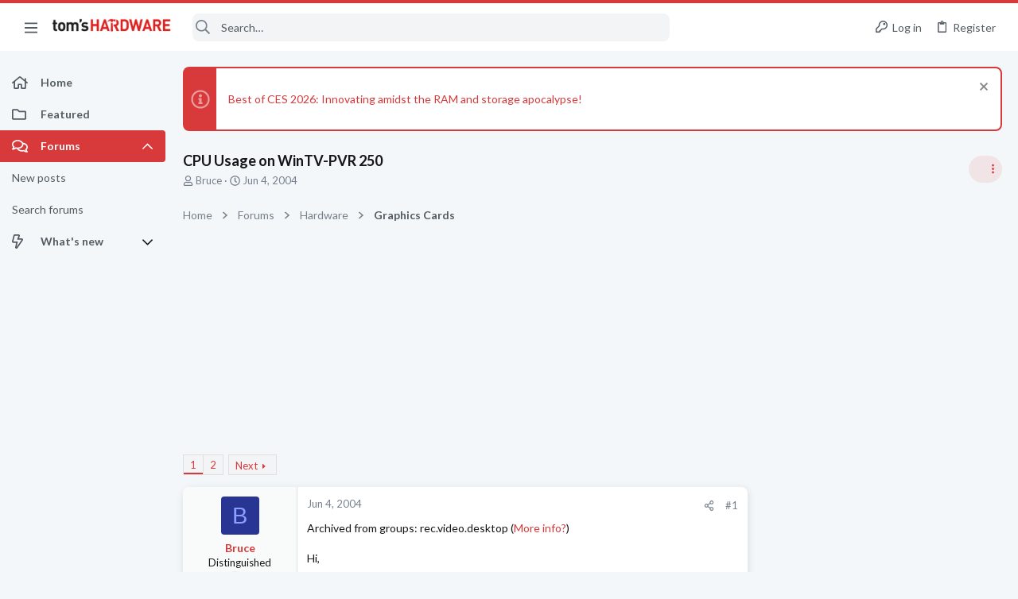

--- FILE ---
content_type: image/svg+xml
request_url: https://forums.tomshardware.com/data/medias/svg/Business%20Computing_2-Authority.svg
body_size: 972
content:
<svg id="Layer_1" data-name="Layer 1" xmlns="http://www.w3.org/2000/svg" viewBox="0 0 100 100"><title>Business Computing_2-Authority</title><polygon points="38.75 93.78 34.12 96.38 35.15 91.17 31.25 87.56 36.52 86.94 38.75 82.11 40.98 86.94 46.25 87.56 42.35 91.17 43.38 96.38 38.75 93.78"/><polygon points="61.25 93.78 56.62 96.38 57.65 91.17 53.75 87.56 59.02 86.94 61.25 82.11 63.48 86.94 68.75 87.56 64.85 91.17 65.89 96.38 61.25 93.78"/><path d="M79.79,9.3H20.21a4.48,4.48,0,0,0-4.47,4.47V24.38a4.49,4.49,0,0,0,4.47,4.47H79.79a4.49,4.49,0,0,0,4.47-4.47V13.77A4.48,4.48,0,0,0,79.79,9.3ZM77.56,22.61a3.54,3.54,0,1,1,3.53-3.54A3.53,3.53,0,0,1,77.56,22.61Z"/><path d="M79.79,31.59H20.21a4.48,4.48,0,0,0-4.47,4.47V46.67a4.48,4.48,0,0,0,4.47,4.47H79.79a4.48,4.48,0,0,0,4.47-4.47V36.06A4.48,4.48,0,0,0,79.79,31.59ZM77.56,44.9a3.54,3.54,0,1,1,3.53-3.53A3.53,3.53,0,0,1,77.56,44.9Z"/><path d="M79.79,53.89H20.21a4.48,4.48,0,0,0-4.47,4.47V69a4.48,4.48,0,0,0,4.47,4.47H79.79A4.48,4.48,0,0,0,84.26,69V58.36A4.48,4.48,0,0,0,79.79,53.89ZM77.56,67.2a3.54,3.54,0,1,1,3.53-3.54A3.54,3.54,0,0,1,77.56,67.2Z"/></svg>